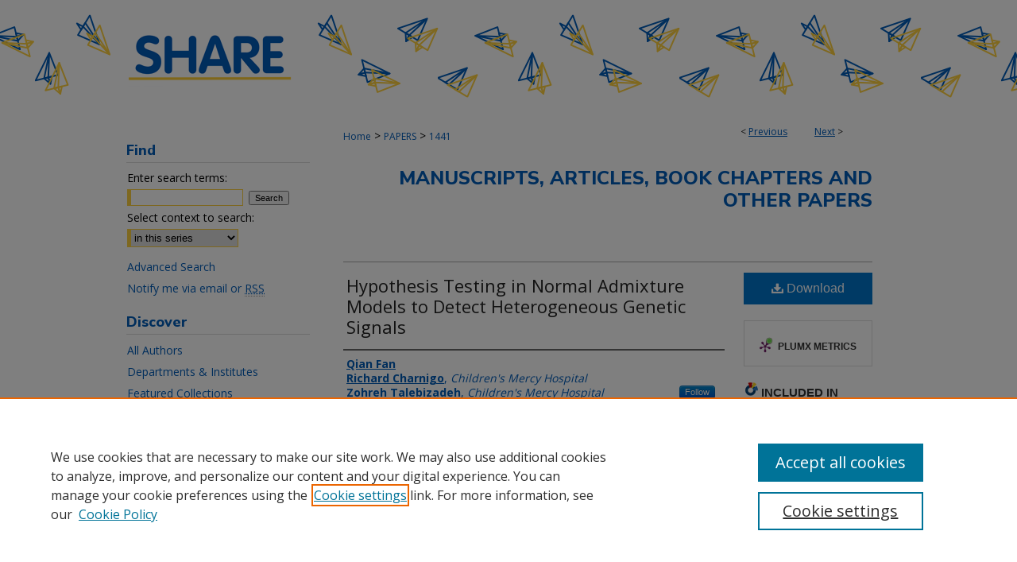

--- FILE ---
content_type: text/html; charset=UTF-8
request_url: https://scholarlyexchange.childrensmercy.org/papers/1441/
body_size: 8059
content:

<!DOCTYPE html>
<html lang="en">
<head><!-- inj yui3-seed: --><script type='text/javascript' src='//cdnjs.cloudflare.com/ajax/libs/yui/3.6.0/yui/yui-min.js'></script><script type='text/javascript' src='//ajax.googleapis.com/ajax/libs/jquery/1.10.2/jquery.min.js'></script><!-- Adobe Analytics --><script type='text/javascript' src='https://assets.adobedtm.com/4a848ae9611a/d0e96722185b/launch-d525bb0064d8.min.js'></script><script type='text/javascript' src=/assets/nr_browser_production.js></script>

<!-- def.1 -->
<meta charset="utf-8">
<meta name="viewport" content="width=device-width">
<title>
"Hypothesis Testing in Normal Admixture Models to Detect Heterogeneous " by Qian Fan, Richard Charnigo et al.
</title>


<!-- FILE article_meta-tags.inc --><!-- FILE: /srv/sequoia/main/data/assets/site/article_meta-tags.inc -->
<meta itemprop="name" content="Hypothesis Testing in Normal Admixture Models to Detect Heterogeneous Genetic Signals">
<meta property="og:title" content="Hypothesis Testing in Normal Admixture Models to Detect Heterogeneous Genetic Signals">
<meta name="twitter:title" content="Hypothesis Testing in Normal Admixture Models to Detect Heterogeneous Genetic Signals">
<meta property="article:author" content="Qian Fan">
<meta name="author" content="Qian Fan">
<meta property="article:author" content="Richard Charnigo">
<meta name="author" content="Richard Charnigo">
<meta property="article:author" content="Zohreh Talebizadeh">
<meta name="author" content="Zohreh Talebizadeh">
<meta property="article:author" content="Hongying Dai">
<meta name="author" content="Hongying Dai">
<meta name="robots" content="noodp, noydir">
<meta name="description" content="In this work we consider a three-component normal mixture model in which one component is known to have mean zero and the other two contaminating components have a nonnegative and a nonpositive mean respectively, while all three components share a common unknown variance parameter. One potential application of this model may be in prioritizing statistical scores obtained in biological experiments, including genetics data. Such a mixture model may be useful in describing the distribution of numerous Z test statistics corresponding to different genes or SNPs, such that a “significant” Z test statistic for a particular gene suggests its connection to a medical condition. More specifically, the inferences drawn from such a mixture model may be useful in a filtration algorithm to remove large subsets of genes or SNPs from consideration, thereby reducing the need for stringent and power-depleting multiplicity adjustments for controlling type I error rates on the remaining genes. We show how to test whether there is contamination in at least one direction (i.e., the mixture model truly requires at least two components) and, if so, how to test whether there is contamination in both directions (i.e., the mixture model truly requires all three components). We assess our testing procedures in simulation studies and illustrate them through application to LOD scores in a genome-wide linkage analysis from an autism study.">
<meta itemprop="description" content="In this work we consider a three-component normal mixture model in which one component is known to have mean zero and the other two contaminating components have a nonnegative and a nonpositive mean respectively, while all three components share a common unknown variance parameter. One potential application of this model may be in prioritizing statistical scores obtained in biological experiments, including genetics data. Such a mixture model may be useful in describing the distribution of numerous Z test statistics corresponding to different genes or SNPs, such that a “significant” Z test statistic for a particular gene suggests its connection to a medical condition. More specifically, the inferences drawn from such a mixture model may be useful in a filtration algorithm to remove large subsets of genes or SNPs from consideration, thereby reducing the need for stringent and power-depleting multiplicity adjustments for controlling type I error rates on the remaining genes. We show how to test whether there is contamination in at least one direction (i.e., the mixture model truly requires at least two components) and, if so, how to test whether there is contamination in both directions (i.e., the mixture model truly requires all three components). We assess our testing procedures in simulation studies and illustrate them through application to LOD scores in a genome-wide linkage analysis from an autism study.">
<meta name="twitter:description" content="In this work we consider a three-component normal mixture model in which one component is known to have mean zero and the other two contaminating components have a nonnegative and a nonpositive mean respectively, while all three components share a common unknown variance parameter. One potential application of this model may be in prioritizing statistical scores obtained in biological experiments, including genetics data. Such a mixture model may be useful in describing the distribution of numerous Z test statistics corresponding to different genes or SNPs, such that a “significant” Z test statistic for a particular gene suggests its connection to a medical condition. More specifically, the inferences drawn from such a mixture model may be useful in a filtration algorithm to remove large subsets of genes or SNPs from consideration, thereby reducing the need for stringent and power-depleting multiplicity adjustments for controlling type I error rates on the remaining genes. We show how to test whether there is contamination in at least one direction (i.e., the mixture model truly requires at least two components) and, if so, how to test whether there is contamination in both directions (i.e., the mixture model truly requires all three components). We assess our testing procedures in simulation studies and illustrate them through application to LOD scores in a genome-wide linkage analysis from an autism study.">
<meta property="og:description" content="In this work we consider a three-component normal mixture model in which one component is known to have mean zero and the other two contaminating components have a nonnegative and a nonpositive mean respectively, while all three components share a common unknown variance parameter. One potential application of this model may be in prioritizing statistical scores obtained in biological experiments, including genetics data. Such a mixture model may be useful in describing the distribution of numerous Z test statistics corresponding to different genes or SNPs, such that a “significant” Z test statistic for a particular gene suggests its connection to a medical condition. More specifically, the inferences drawn from such a mixture model may be useful in a filtration algorithm to remove large subsets of genes or SNPs from consideration, thereby reducing the need for stringent and power-depleting multiplicity adjustments for controlling type I error rates on the remaining genes. We show how to test whether there is contamination in at least one direction (i.e., the mixture model truly requires at least two components) and, if so, how to test whether there is contamination in both directions (i.e., the mixture model truly requires all three components). We assess our testing procedures in simulation studies and illustrate them through application to LOD scores in a genome-wide linkage analysis from an autism study.">
<meta name="keywords" content="Autism; Bilaterally contaminated normal model; Gene expression; Genome-wide linkage; LOD; Microarray; Nuisance parameter; Omnibus null hypothesis; Unilateral null hypothesis">
<meta name="bepress_citation_journal_title" content="Journal of Biometrics &amp; Biostatistics">
<meta name="bepress_citation_author" content="Fan, Qian">
<meta name="bepress_citation_author" content="Charnigo, Richard">
<meta name="bepress_citation_author_institution" content="Children's Mercy Hospital">
<meta name="bepress_citation_author" content="Talebizadeh, Zohreh">
<meta name="bepress_citation_author_institution" content="Children's Mercy Hospital">
<meta name="bepress_citation_author" content="Dai, Hongying">
<meta name="bepress_citation_author_institution" content="Children's Mercy Hospital">
<meta name="bepress_citation_title" content="Hypothesis Testing in Normal Admixture Models to Detect Heterogeneous Genetic Signals">
<meta name="bepress_citation_date" content="2014">
<meta name="bepress_citation_volume" content="S12">
<!-- FILE: /srv/sequoia/main/data/assets/site/ir_download_link.inc -->
<!-- FILE: /srv/sequoia/main/data/assets/site/article_meta-tags.inc (cont) -->
<meta name="bepress_citation_pdf_url" content="https://scholarlyexchange.childrensmercy.org/cgi/viewcontent.cgi?article=2423&amp;context=papers">
<meta name="bepress_citation_abstract_html_url" content="https://scholarlyexchange.childrensmercy.org/papers/1441">
<meta name="bepress_citation_online_date" content="2020/5/18">
<meta name="viewport" content="width=device-width">
<!-- Additional Twitter data -->
<meta name="twitter:card" content="summary">
<!-- Additional Open Graph data -->
<meta property="og:type" content="article">
<meta property="og:url" content="https://scholarlyexchange.childrensmercy.org/papers/1441">
<meta property="og:site_name" content="SHARE @ Children's Mercy">




<!-- FILE: article_meta-tags.inc (cont) -->
<meta name="bepress_is_article_cover_page" content="1">


<!-- sh.1 -->
<link rel="stylesheet" href="/ir-style.css" type="text/css" media="screen">
<link rel="stylesheet" href="/ir-custom.css" type="text/css" media="screen">
<link rel="stylesheet" href="../ir-custom.css" type="text/css" media="screen">
<link rel="stylesheet" href="/ir-local.css" type="text/css" media="screen">
<link rel="stylesheet" href="../ir-local.css" type="text/css" media="screen">
<link rel="stylesheet" href="/ir-print.css" type="text/css" media="print">
<link type="text/css" rel="stylesheet" href="/assets/floatbox/floatbox.css">
<link rel="alternate" type="application/rss+xml" title="Site Feed" href="/recent.rss">
<link rel="shortcut icon" href="/favicon.ico" type="image/x-icon">
<!--[if IE]>
<link rel="stylesheet" href="/ir-ie.css" type="text/css" media="screen">
<![endif]-->

<!-- JS  -->
<script type="text/javascript" src="/assets/jsUtilities.js"></script>
<script type="text/javascript" src="/assets/footnoteLinks.js"></script>
<script type="text/javascript" src="/assets/scripts/yui-init.pack.js"></script>
<script type="text/javascript" src="/assets/scripts/bepress-init.debug.js"></script>
<script type="text/javascript" src="/assets/scripts/JumpListYUI.pack.js"></script>

<!-- end sh.1 -->




<script type="text/javascript">var pageData = {"page":{"environment":"prod","productName":"bpdg","language":"en","name":"ir_series:article","businessUnit":"els:rp:st"},"visitor":{}};</script>

</head>
<body id="geo-series">
<!-- FILE /srv/sequoia/main/data/scholarlyexchange.childrensmercy.org/assets/header.pregen --><!-- FILE: /srv/sequoia/main/data/assets/site/mobile_nav.inc --><!--[if !IE]>-->
<script src="/assets/scripts/dc-mobile/dc-responsive-nav.js"></script>

<header id="mobile-nav" class="nav-down device-fixed-height" style="visibility: hidden;">
  
  
  <nav class="nav-collapse">
    <ul>
      <li class="menu-item active device-fixed-width"><a href="https://scholarlyexchange.childrensmercy.org" title="Home" data-scroll >Home</a></li>
      <li class="menu-item device-fixed-width"><a href="https://scholarlyexchange.childrensmercy.org/do/search/advanced/" title="Search" data-scroll ><i class="icon-search"></i> Search</a></li>
      <li class="menu-item device-fixed-width"><a href="https://scholarlyexchange.childrensmercy.org/communities.html" title="Browse" data-scroll >Browse Collections</a></li>
      <li class="menu-item device-fixed-width"><a href="/cgi/myaccount.cgi?context=papers" title="My Account" data-scroll >My Account</a></li>
      <li class="menu-item device-fixed-width"><a href="https://scholarlyexchange.childrensmercy.org/about.html" title="About" data-scroll >About</a></li>
      <li class="menu-item device-fixed-width"><a href="https://network.bepress.com" title="Digital Commons Network" data-scroll ><img width="16" height="16" alt="DC Network" style="vertical-align:top;" src="/assets/md5images/8e240588cf8cd3a028768d4294acd7d3.png"> Digital Commons Network™</a></li>
    </ul>
  </nav>
</header>

<script src="/assets/scripts/dc-mobile/dc-mobile-nav.js"></script>
<!--<![endif]-->
<!-- FILE: /srv/sequoia/main/data/scholarlyexchange.childrensmercy.org/assets/header.pregen (cont) -->



<div id="childrensmercy">
	<div id="container">
		<a href="#main" class="skiplink" accesskey="2" >Skip to main content</a>

					
			<div id="header" role="banner">
				<a href="https://scholarlyexchange.childrensmercy.org" id="banner_link" title="SHARE @ Children's Mercy" >
					<img id="banner_image" alt="SHARE @ Children's Mercy" width='980' height='142' src="/assets/md5images/c3d9ed1a139ab2c43e0abd5347a0ff4b.png">
				</a>	
				
			</div>
		

		<div id="wrapper">
			<div id="content">
				<div id="main" class="text" role="main">

<script type="text/javascript" src="/assets/floatbox/floatbox.js"></script>  
<!-- FILE: /srv/sequoia/main/data/assets/site/article_pager.inc -->

<div id="breadcrumb"><ul id="pager">

                
                 
<li>&lt; <a href="https://scholarlyexchange.childrensmercy.org/papers/2187" class="ignore" >Previous</a></li>
        
        
        

                
                 
<li><a href="https://scholarlyexchange.childrensmercy.org/papers/12" class="ignore" >Next</a> &gt;</li>
        
        
        
<li>&nbsp;</li></ul><div class="crumbs"><!-- FILE: /srv/sequoia/main/data/assets/site/ir_breadcrumb.inc -->

<div class="crumbs" role="navigation" aria-label="Breadcrumb">
	<p>
	
	
			<a href="https://scholarlyexchange.childrensmercy.org" class="ignore" >Home</a>
	
	
	
	
	
	
	
	
	
	
	 <span aria-hidden="true">&gt;</span> 
		<a href="https://scholarlyexchange.childrensmercy.org/papers" class="ignore" >PAPERS</a>
	
	
	
	
	
	 <span aria-hidden="true">&gt;</span> 
		<a href="https://scholarlyexchange.childrensmercy.org/papers/1441" class="ignore" aria-current="page" >1441</a>
	
	
	
	</p>
</div>


<!-- FILE: /srv/sequoia/main/data/assets/site/article_pager.inc (cont) --></div>
</div>
<!-- FILE: /srv/sequoia/main/data/assets/site/ir_series/article/index.html (cont) -->
<!-- FILE: /srv/sequoia/main/data/assets/site/ir_series/article/article_info.inc --><!-- FILE: /srv/sequoia/main/data/assets/site/openurl.inc -->

























<!-- FILE: /srv/sequoia/main/data/assets/site/ir_series/article/article_info.inc (cont) -->
<!-- FILE: /srv/sequoia/main/data/assets/site/ir_download_link.inc -->









	
	
	
    
    
    
	
		
		
		
	
	
	
	
	
	

<!-- FILE: /srv/sequoia/main/data/assets/site/ir_series/article/article_info.inc (cont) -->
<!-- FILE: /srv/sequoia/main/data/assets/site/ir_series/article/ir_article_header.inc -->


<div id="series-header">
<!-- FILE: /srv/sequoia/main/data/assets/site/ir_series/ir_series_logo.inc -->



 





<!-- FILE: /srv/sequoia/main/data/assets/site/ir_series/article/ir_article_header.inc (cont) --><h2 id="series-title"><a href="https://scholarlyexchange.childrensmercy.org/papers" >Manuscripts, Articles, Book Chapters and Other Papers</a></h2></div>
<div style="clear: both">&nbsp;</div>

<div id="sub">
<div id="alpha">
<!-- FILE: /srv/sequoia/main/data/assets/site/ir_series/article/article_info.inc (cont) --><div id='title' class='element'>
<h1><a href='https://scholarlyexchange.childrensmercy.org/cgi/viewcontent.cgi?article=2423&amp;context=papers'>Hypothesis Testing in Normal Admixture Models to Detect Heterogeneous Genetic Signals</a></h1>
</div>
<div class='clear'></div>
<div id='authors' class='element'>
<h2 class='visually-hidden'>Creator(s)</h2>
<p class="author"><a href='https://scholarlyexchange.childrensmercy.org/do/search/?q=author%3A%22Qian%20Fan%22&start=0&context=9992803'><strong>Qian Fan</strong></a><br />
<a href='https://scholarlyexchange.childrensmercy.org/do/search/?q=author%3A%22Richard%20Charnigo%22&start=0&context=9992803'><strong>Richard Charnigo</strong>, <em>Children's Mercy Hospital</em></a><br />
<a href='https://scholarlyexchange.childrensmercy.org/do/search/?q=%28author%3A%22Zohreh%20Talebizadeh%22%20AND%20-bp_author_id%3A%5B%2A%20TO%20%2A%5D%29%20OR%20bp_author_id%3A%28%224e823e0b-6249-49a7-a5bb-4067d82e3e51%22%29&start=0&context=9992803'><strong>Zohreh Talebizadeh</strong>, <em>Children's Mercy Hospital</em></a><a rel="nofollow" href="https://network.bepress.com/api/follow/subscribe?user=NzE5YWE4YjY1MzM3ZDkzYg%3D%3D&amp;institution=OTc2OGMxMDBkODJlNjMzMQ%3D%3D&amp;format=html" data-follow-set="user:NzE5YWE4YjY1MzM3ZDkzYg== institution:OTc2OGMxMDBkODJlNjMzMQ==" title="Follow Zohreh Talebizadeh" class="btn followable">Follow</a><br />
<a href='https://scholarlyexchange.childrensmercy.org/do/search/?q=author%3A%22Hongying%20Dai%22&start=0&context=9992803'><strong>Hongying Dai</strong>, <em>Children's Mercy Hospital</em></a><br />
</p></div>
<div class='clear'></div>
<div id='document_type' class='element'>
<h2 class='field-heading'>Document Type</h2>
<p>Article</p>
</div>
<div class='clear'></div>
<div id='publication_date' class='element'>
<h2 class='field-heading'>Publication Date</h2>
<p>2014</p>
</div>
<div class='clear'></div>
<div id='cmkc_identifier' class='element'>
<h2 class='field-heading'>Identifier</h2>
<p>DOI: 10.4172/2155-6180.S12-005</p>
</div>
<div class='clear'></div>
<div id='abstract' class='element'>
<h2 class='field-heading'>Abstract</h2>
<p>In this work we consider a three-component normal mixture model in which one component is known to have mean zero and the other two contaminating components have a nonnegative and a nonpositive mean respectively, while all three components share a common unknown variance parameter. One potential application of this model may be in prioritizing statistical scores obtained in biological experiments, including genetics data. Such a mixture model may be useful in describing the distribution of numerous Z test statistics corresponding to different genes or SNPs, such that a “significant” Z test statistic for a particular gene suggests its connection to a medical condition. More specifically, the inferences drawn from such a mixture model may be useful in a filtration algorithm to remove large subsets of genes or SNPs from consideration, thereby reducing the need for stringent and power-depleting multiplicity adjustments for controlling type I error rates on the remaining genes. We show how to test whether there is contamination in at least one direction (i.e., the mixture model truly requires at least two components) and, if so, how to test whether there is contamination in both directions (i.e., the mixture model truly requires all three components). We assess our testing procedures in simulation studies and illustrate them through application to LOD scores in a genome-wide linkage analysis from an autism study.</p>
</div>
<div class='clear'></div>
<div id='source_publication' class='element'>
<h2 class='field-heading'>Journal Title</h2>
<p>Journal of Biometrics & Biostatistics</p>
</div>
<div class='clear'></div>
<div id='volnum' class='element'>
<h2 class='field-heading'>Volume</h2>
<p>S12</p>
</div>
<div class='clear'></div>
<div id='keywords' class='element'>
<h2 class='field-heading'>Keywords</h2>
<p>Autism; Bilaterally contaminated normal model; Gene expression; Genome-wide linkage; LOD; Microarray; Nuisance parameter; Omnibus null hypothesis; Unilateral null hypothesis</p>
</div>
<div class='clear'></div>
<div id='recommended_citation' class='element'>
<h2 class='field-heading'>Recommended Citation</h2>
<!-- FILE: /srv/sequoia/main/data/journals/scholarlyexchange.childrensmercy.org/papers/assets/ir_citation.inc --><p>
    Fan, Q., Charnigo, R., Talebizadeh, Z., Dai, H. Hypothesis Testing in Normal Admixture Models to Detect Heterogeneous Genetic Signals <em>Journal of Biometrics & Biostatistics</em> S12,  (2014).  
    <br>
</p><!-- FILE: /srv/sequoia/main/data/assets/site/ir_series/article/article_info.inc (cont) --></div>
<div class='clear'></div>
</div>
    </div>
    <div id='beta_7-3'>
<!-- FILE: /srv/sequoia/main/data/assets/site/info_box_7_3.inc --><!-- FILE: /srv/sequoia/main/data/assets/site/openurl.inc -->

























<!-- FILE: /srv/sequoia/main/data/assets/site/info_box_7_3.inc (cont) -->
<!-- FILE: /srv/sequoia/main/data/assets/site/ir_download_link.inc -->









	
	
	
    
    
    
	
		
		
		
	
	
	
	
	
	

<!-- FILE: /srv/sequoia/main/data/assets/site/info_box_7_3.inc (cont) -->


	<!-- FILE: /srv/sequoia/main/data/assets/site/info_box_download_button.inc --><div class="aside download-button">
      <a id="pdf" class="btn" href="https://scholarlyexchange.childrensmercy.org/cgi/viewcontent.cgi?article=2423&amp;context=papers" title="PDF (735&nbsp;KB) opens in new window" target="_blank" > 
    	<i class="icon-download-alt" aria-hidden="true"></i>
        Download
      </a>
</div>


<!-- FILE: /srv/sequoia/main/data/assets/site/info_box_7_3.inc (cont) -->
	<!-- FILE: /srv/sequoia/main/data/assets/site/info_box_embargo.inc -->
<!-- FILE: /srv/sequoia/main/data/assets/site/info_box_7_3.inc (cont) -->

<!-- FILE: /srv/sequoia/main/data/journals/scholarlyexchange.childrensmercy.org/papers/assets/info_box_custom_upper.inc -->

<!-- FILE: /srv/sequoia/main/data/assets/site/info_box_7_3.inc (cont) -->
<!-- FILE: /srv/sequoia/main/data/assets/site/info_box_openurl.inc -->
<!-- FILE: /srv/sequoia/main/data/assets/site/info_box_7_3.inc (cont) -->

<!-- FILE: /srv/sequoia/main/data/assets/site/info_box_article_metrics.inc -->






<div id="article-stats" class="aside hidden">

    <p class="article-downloads-wrapper hidden"><span id="article-downloads"></span> DOWNLOADS</p>
    <p class="article-stats-date hidden">Since May 18, 2020</p>

    <p class="article-plum-metrics">
        <a href="https://plu.mx/plum/a/?repo_url=https://scholarlyexchange.childrensmercy.org/papers/1441" class="plumx-plum-print-popup plum-bigben-theme" data-badge="true" data-hide-when-empty="true" ></a>
    </p>
</div>
<script type="text/javascript" src="//cdn.plu.mx/widget-popup.js"></script>





<!-- Article Download Counts -->
<script type="text/javascript" src="/assets/scripts/article-downloads.pack.js"></script>
<script type="text/javascript">
    insertDownloads(17752348);
</script>


<!-- Add border to Plum badge & download counts when visible -->
<script>
// bind to event when PlumX widget loads
jQuery('body').bind('plum:widget-load', function(e){
// if Plum badge is visible
  if (jQuery('.PlumX-Popup').length) {
// remove 'hidden' class
  jQuery('#article-stats').removeClass('hidden');
  jQuery('.article-stats-date').addClass('plum-border');
  }
});
// bind to event when page loads
jQuery(window).bind('load',function(e){
// if DC downloads are visible
  if (jQuery('#article-downloads').text().length > 0) {
// add border to aside
  jQuery('#article-stats').removeClass('hidden');
  }
});
</script>



<!-- Adobe Analytics: Download Click Tracker -->
<script>

$(function() {

  // Download button click event tracker for PDFs
  $(".aside.download-button").on("click", "a#pdf", function(event) {
    pageDataTracker.trackEvent('navigationClick', {
      link: {
          location: 'aside download-button',
          name: 'pdf'
      }
    });
  });

  // Download button click event tracker for native files
  $(".aside.download-button").on("click", "a#native", function(event) {
    pageDataTracker.trackEvent('navigationClick', {
        link: {
            location: 'aside download-button',
            name: 'native'
        }
     });
  });

});

</script>
<!-- FILE: /srv/sequoia/main/data/assets/site/info_box_7_3.inc (cont) -->



	<!-- FILE: /srv/sequoia/main/data/assets/site/info_box_disciplines.inc -->




	





	<div id="beta-disciplines" class="aside">
		<h4>Included in</h4>
	<p>
		
				
					<a href="https://network.bepress.com/hgg/discipline/670" title="Medical Genetics Commons" >Medical Genetics Commons</a>
				
				
			
		
	</p>
	</div>



<!-- FILE: /srv/sequoia/main/data/assets/site/info_box_7_3.inc (cont) -->

<!-- FILE: /srv/sequoia/main/data/assets/site/bookmark_widget.inc -->

<div id="share" class="aside">
<h2>Share</h2>
	
	<div class="a2a_kit a2a_kit_size_24 a2a_default_style">
    	<a class="a2a_button_facebook"></a>
    	<a class="a2a_button_linkedin"></a>
		<a class="a2a_button_whatsapp"></a>
		<a class="a2a_button_email"></a>
    	<a class="a2a_dd"></a>
    	<script async src="https://static.addtoany.com/menu/page.js"></script>
	</div>
</div>

<!-- FILE: /srv/sequoia/main/data/assets/site/info_box_7_3.inc (cont) -->
<!-- FILE: /srv/sequoia/main/data/assets/site/info_box_geolocate.inc --><!-- FILE: /srv/sequoia/main/data/assets/site/ir_geolocate_enabled_and_displayed.inc -->

<!-- FILE: /srv/sequoia/main/data/assets/site/info_box_geolocate.inc (cont) -->

<!-- FILE: /srv/sequoia/main/data/assets/site/info_box_7_3.inc (cont) -->

	<!-- FILE: /srv/sequoia/main/data/assets/site/zotero_coins.inc -->

<span class="Z3988" title="ctx_ver=Z39.88-2004&amp;rft_val_fmt=info%3Aofi%2Ffmt%3Akev%3Amtx%3Ajournal&amp;rft_id=https%3A%2F%2Fscholarlyexchange.childrensmercy.org%2Fpapers%2F1441&amp;rft.atitle=Hypothesis%20Testing%20in%20Normal%20Admixture%20Models%20to%20Detect%20Heterogeneous%20Genetic%20Signals&amp;rft.aufirst=Qian&amp;rft.aulast=Fan&amp;rft.au=Richard%20Charnigo&amp;rft.au=Zohreh%20Talebizadeh&amp;rft.au=Hongying%20Dai&amp;rft.jtitle=Journal%20of%20Biometrics%20%26%20Biostatistics&amp;rft.volume=S12&amp;rft.date=2014-01-01">COinS</span>
<!-- FILE: /srv/sequoia/main/data/assets/site/info_box_7_3.inc (cont) -->

<!-- FILE: /srv/sequoia/main/data/journals/scholarlyexchange.childrensmercy.org/papers/assets/info_box_custom_lower.inc -->

<!-- BEGIN Altmetric code -->   

   
<!-- END Altmetric Code --><!-- FILE: /srv/sequoia/main/data/assets/site/info_box_7_3.inc (cont) -->
<!-- FILE: /srv/sequoia/main/data/assets/site/ir_series/article/article_info.inc (cont) --></div>

<div class='clear'>&nbsp;</div>
<!-- FILE: /srv/sequoia/main/data/assets/site/ir_article_custom_fields.inc -->

<!-- FILE: /srv/sequoia/main/data/assets/site/ir_series/article/article_info.inc (cont) -->

<!-- FILE: /srv/sequoia/main/data/assets/site/ir_series/article/index.html (cont) -->
<!-- FILE /srv/sequoia/main/data/assets/site/footer.pregen --></div>
	<div class="verticalalign">&nbsp;</div>
	<div class="clear">&nbsp;</div>

</div>

	<div id="sidebar" role="complementary">
	<!-- FILE: /srv/sequoia/main/data/assets/site/ir_sidebar_7_8.inc -->

	<!-- FILE: /srv/sequoia/main/data/assets/site/ir_sidebar_sort_sba.inc --><!-- FILE: /srv/sequoia/main/data/assets/site/ir_sidebar_custom_upper_7_8.inc -->

<!-- FILE: /srv/sequoia/main/data/assets/site/ir_sidebar_sort_sba.inc (cont) -->
<!-- FILE: /srv/sequoia/main/data/assets/site/ir_sidebar_search_7_8.inc --><h2>Find</h2>


	
<form method='get' action='https://scholarlyexchange.childrensmercy.org/do/search/' id="sidebar-search">
	<label for="search" accesskey="4">
		Enter search terms:
	</label>
		<div>
			<span class="border">
				<input type="text" name='q' class="search" id="search">
			</span> 
			<input type="submit" value="Search" class="searchbutton" style="font-size:11px;">
		</div>
	<label for="context">
		Select context to search:
	</label> 
		<div>
			<span class="border">
				<select name="fq" id="context">
					
					
						<option value='virtual_ancestor_link:"https://scholarlyexchange.childrensmercy.org/papers"'>in this series</option>
					
					
					
					<option value='virtual_ancestor_link:"https://scholarlyexchange.childrensmercy.org"'>in this repository</option>
					<option value='virtual_ancestor_link:"http:/"'>across all repositories</option>
				</select>
			</span>
		</div>
</form>

<p class="advanced">
	
	
		<a href="https://scholarlyexchange.childrensmercy.org/do/search/advanced/?fq=virtual_ancestor_link:%22https://scholarlyexchange.childrensmercy.org/papers%22" >
			Advanced Search
		</a>
	
</p>
<!-- FILE: /srv/sequoia/main/data/assets/site/ir_sidebar_sort_sba.inc (cont) -->
<!-- FILE: /srv/sequoia/main/data/assets/site/ir_sidebar_notify_7_8.inc -->


	<ul id="side-notify">
		<li class="notify">
			<a href="https://scholarlyexchange.childrensmercy.org/papers/announcements.html" title="Email or RSS Notifications" >
				Notify me via email or <acronym title="Really Simple Syndication">RSS</acronym>
			</a>
		</li>
	</ul>



<!-- FILE: /srv/sequoia/main/data/assets/site/urc_badge.inc -->






<!-- FILE: /srv/sequoia/main/data/assets/site/ir_sidebar_notify_7_8.inc (cont) -->

<!-- FILE: /srv/sequoia/main/data/assets/site/ir_sidebar_sort_sba.inc (cont) -->
<!-- FILE: /srv/sequoia/main/data/assets/site/ir_sidebar_custom_middle_7_8.inc --><!-- FILE: /srv/sequoia/main/data/assets/site/ir_sidebar_sort_sba.inc (cont) -->
<!-- FILE: /srv/sequoia/main/data/scholarlyexchange.childrensmercy.org/assets/ir_sidebar_browse.inc --><h2>Discover</h2>
<ul id="side-browse">



<li class="author"><a href="https://scholarlyexchange.childrensmercy.org/authors.html" title="All Authors" >All Authors</a></li>
<li><a href="https://scholarlyexchange.childrensmercy.org/departments" title="Departments & Institutes" >Departments & Institutes</a></li>
<li><a href="https://scholarlyexchange.childrensmercy.org/featured.html" title="Featured Collections
" >Featured Collections
</a></li>
<li><a href="https://scholarlyexchange.childrensmercy.org/spotlight" title="Spotlight Collections" >Spotlight Collections</a></li>
<li><a href="https://scholarlyexchange.childrensmercy.org/exhibit" title="Digital Exhibits" >Digital Exhibits</a></li>

</ul><!-- FILE: /srv/sequoia/main/data/assets/site/ir_sidebar_sort_sba.inc (cont) -->
<!-- FILE: /srv/sequoia/main/data/scholarlyexchange.childrensmercy.org/assets/ir_sidebar_author_7_8.inc --><h2>Connect</h2>






	<ul id="side-author">
		<li class="submit">
			<a href="https://forms.office.com/r/ZzP8Jh5baD" title="Submit Item" >Submit Item</a>
		</li>
		<li class="about">
			<a href="https://scholarlyexchange.childrensmercy.org/about.html" title="About SHARE" >
				About SHARE
			</a>
		</li>
		<li class="faq">
			<a href="https://scholarlyexchange.childrensmercy.org/faq.html" title="SHARE Policies" >
				SHARE Policies
			</a>
		</li>		
		<li>
			<a href="https://forms.office.com/r/pXN2VA1t4N" title="Feedback Form" >Feedback Form
			</a>
		</li>
		<li>
			<a href="https://scholarlyexchange.childrensmercy.org/cgi/myaccount.cgi?context=" title="My SHARE Account" >
				My SHARE Account
			</a>
		</li>
		<li>
			<a href="https://childrensmercy.ovidds.com/" title="Library Website" >
				Library Website
			</a>
		</li>
		<li>
			<script type="text/javascript">
    //<![CDATA[
        document.write("<a href='mailto:" + "library" + "@" + "cmh.edu" + "'>" + "Contact Us" + "<\/a>")
    //]]>
</script>
		</li>
		
		
		
	</ul>


<!-- FILE: /srv/sequoia/main/data/assets/site/ir_sidebar_sort_sba.inc (cont) -->
<!-- FILE: /srv/sequoia/main/data/assets/site/ir_sidebar_custom_lower_7_8.inc --><!-- FILE: /srv/sequoia/main/data/assets/site/ir_sidebar_homepage_links_7_8.inc -->

<!-- FILE: /srv/sequoia/main/data/assets/site/ir_sidebar_custom_lower_7_8.inc (cont) -->
	



<!-- FILE: /srv/sequoia/main/data/assets/site/ir_sidebar_sort_sba.inc (cont) -->
<!-- FILE: /srv/sequoia/main/data/assets/site/ir_sidebar_sw_links_7_8.inc -->

	
		
	


	<!-- FILE: /srv/sequoia/main/data/assets/site/ir_sidebar_sort_sba.inc (cont) -->

<!-- FILE: /srv/sequoia/main/data/assets/site/ir_sidebar_geolocate.inc --><!-- FILE: /srv/sequoia/main/data/assets/site/ir_geolocate_enabled_and_displayed.inc -->

<!-- FILE: /srv/sequoia/main/data/assets/site/ir_sidebar_geolocate.inc (cont) -->

<!-- FILE: /srv/sequoia/main/data/assets/site/ir_sidebar_sort_sba.inc (cont) -->
<!-- FILE: /srv/sequoia/main/data/scholarlyexchange.childrensmercy.org/assets/ir_sidebar_custom_lowest_7_8.inc --><img alt="Children's Mercy Kansas City Library Services" width='220' height='88' src="/assets/md5images/f43e7f4c25471826c89ecd4869430634.gif">

<!-- FILE: /srv/sequoia/main/data/assets/site/ir_sidebar_sort_sba.inc (cont) -->
<!-- FILE: /srv/sequoia/main/data/assets/site/ir_sidebar_7_8.inc (cont) -->

		



<!-- FILE: /srv/sequoia/main/data/assets/site/footer.pregen (cont) -->
	<div class="verticalalign">&nbsp;</div>
	</div>

</div>

<!-- FILE: /srv/sequoia/main/data/scholarlyexchange.childrensmercy.org/assets/ir_footer_content.inc --><div id="footer" role="contentinfo">
	
	
	<!-- FILE: /srv/sequoia/main/data/assets/site/ir_bepress_logo.inc --><div id="bepress">

<a href="https://www.elsevier.com/solutions/digital-commons" title="Elsevier - Digital Commons" >
	<em>Elsevier - Digital Commons</em>
</a>

</div>
<!-- FILE: /srv/sequoia/main/data/scholarlyexchange.childrensmercy.org/assets/ir_footer_content.inc (cont) -->
	<p>
		<a href="https://scholarlyexchange.childrensmercy.org" title="Home page" accesskey="1" >Home</a> | 
		<a href="https://scholarlyexchange.childrensmercy.org/about.html" title="About" >About</a> | 
		<a href="https://scholarlyexchange.childrensmercy.org/faq.html" title="FAQ" >FAQ</a> | 
		<a href="/cgi/myaccount.cgi?context=papers" title="My Account Page" accesskey="3" >My Account</a> | 
		<a href="https://scholarlyexchange.childrensmercy.org/accessibility.html" title="Accessibility Statement" accesskey="0" >Accessibility Statement</a>
	</p>
	<p>
	
	
		<a class="secondary-link" href="https://www.bepress.com/privacy" title="Privacy Policy" >Privacy</a>
	
		<a class="secondary-link" href="https://www.bepress.com/copyright" title="Copyright Policy" >Copyright</a>	
	</p> 
	

	<a href="http://www.childrensmercy.org/" class="footer-logo-link" ><img id="footer-logo-2" alt="Best children's hospitals US News" width='89' height='101' src="/assets/md5images/f77987db1a89f5df49b9494712240853.png"></a>
	
	<a href="http://www.childrensmercy.org/" class="footer-logo-link" ><img id="footer-logo-1" alt="Magnet recognized American Nurses Credentialing Center" width='153' height='105' src="/assets/md5images/3a41f34f2a6c2a81bc361f5cd6997eb7.gif"></a>
</div><!-- FILE: /srv/sequoia/main/data/assets/site/footer.pregen (cont) -->

</div>
</div>

<!-- FILE: /srv/sequoia/main/data/assets/site/ir_analytics.inc --><!-- FILE: /srv/sequoia/main/data/assets/site/footer.pregen (cont) -->

<script type='text/javascript' src='/assets/scripts/bpbootstrap-20160726.pack.js'></script><script type='text/javascript'>BPBootstrap.init({appendCookie:''})</script></body></html>
